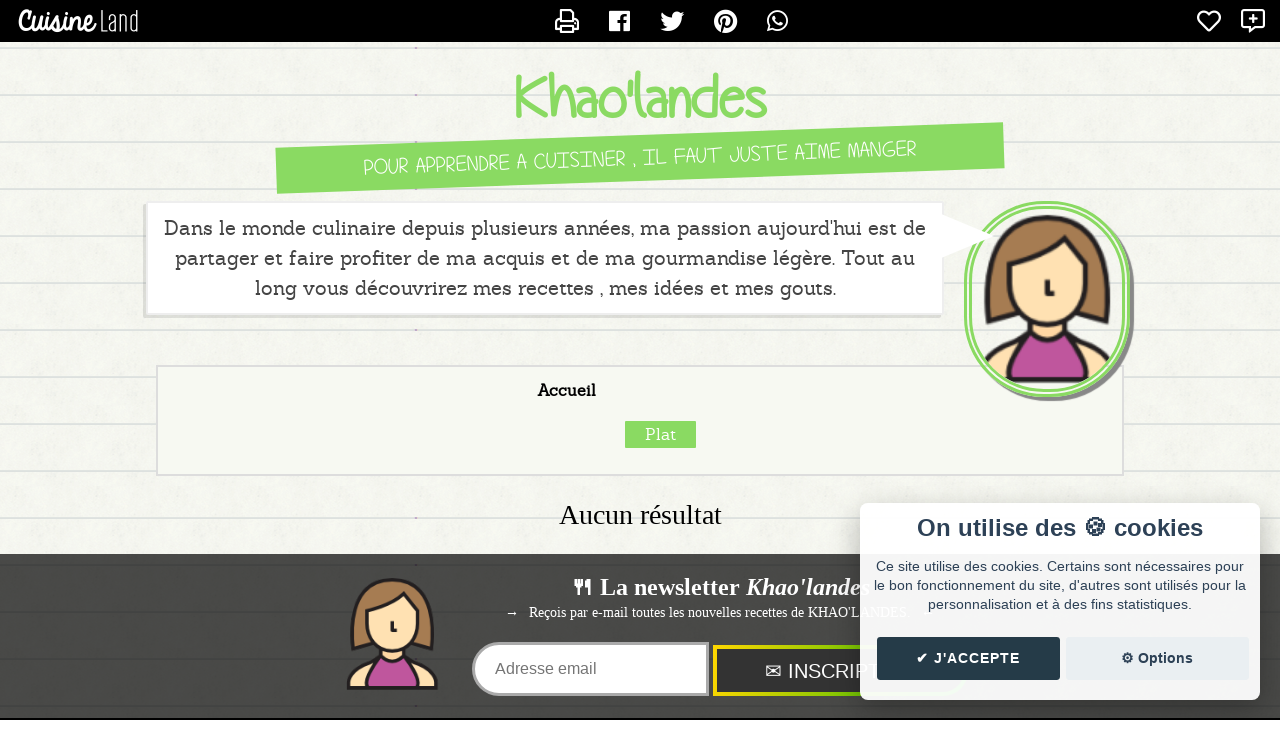

--- FILE ---
content_type: text/html; charset=UTF-8
request_url: https://cuisine.land/khao-landes/1-type-brunch.html
body_size: 3890
content:
<!DOCTYPE html>
<html lang="fr">
<head>
  <meta charset="UTF-8" />
  <meta name="viewport" content="width=device-width" />
  
  <title>Khao'landes - Blog de cuisine de KHAO'LANDES</title>
  <meta type="description" value="Khao'landes - le blog de KHAO'LANDES sur Cuisine Land" />
  <meta type="keywords" value="" />

  <link rel="canonical" href="" />
  <meta property="og:url"  content="" />
  <meta name="twitter:url" content="" />

  <meta property="og:site_name" content="Khao'landes" />
  <meta itemprop="name" content="Khao'landes"/>

  <meta property="og:title" content="Khao'landes - Blog de cuisine de KHAO'LANDES" />
  <meta name="twitter:title" content="Khao'landes - Blog de cuisine de KHAO'LANDES" />
  <meta itemprop="title" content="Khao'landes - Blog de cuisine de KHAO'LANDES"/>

  <meta name="description" content="Khao'landes - le blog de KHAO'LANDES sur Cuisine Land" />
  <meta property="og:description" content="Khao'landes - le blog de KHAO'LANDES sur Cuisine Land" />
  <meta name="twitter:description" content="Khao'landes - le blog de KHAO'LANDES sur Cuisine Land" />

  <meta property="og:image" content="https://cuisine.land/css/img/user-fille.png" />
  <meta name="twitter:image" content="https://cuisine.land/css/img/user-fille.png" />
  <meta name="twitter:image:src" content="https://cuisine.land/css/img/user-fille.png" />  <meta property="og:locale" content="fr_FR" />
  <meta http-equiv="content-language" content="fr" />

  <meta property="article:section" content="blog" />
  <meta property="og:type" content="article" />
  <meta name="twitter:card" content="summary" />
  <meta name="generator" content="Cuisine.Land - https://cuisine.land/" />

  
  <script type="text/javascript" src="../js/jquery.js"></script>
  <link rel="stylesheet" type="text/css" href="../css/lightbox.css?20190327A" />
  <link rel="stylesheet" href="../js/alert/sweet-alert.css?20190327A" />
  <link rel="alternate" type="application/rss+xml" href="rss.xml" title="Dernières recettes de KHAO'LANDES" />
  <link rel="alternate" type="application/rss+xml" href="rss.xml" title="Dernières recettes de KHAO'LANDES" />
  <!-- Ezoic Code -->
  <!--<script>var ezoicId = 249416; </script>
  <script type="text/javascript" src="//go.ezoic.net/ezoic/ezoic.js"></script>-->
  <!-- Ezoic Code --> 
  <link rel="stylesheet" type="text/css" href="./templates/base/css/style.css" />
  <link rel="stylesheet" type="text/css" href="./templates/structure-vignettes/css/vignettes.css" />
  <link rel="stylesheet" type="text/css" href="./templates/lexa/css/style.css" />
  <link rel="stylesheet" type="text/css" href="./templates/lexa-vert/css/style.css" />
</head>
  <div id="administration">

    <div class="gauche">
      <a href="https://cuisine.land/">
        <div id="logo"></div>
      </a>

      
      

<!--         <a href="https://cuisine.land/favoris.php" class="tooltip expand" data-tooltip="Recettes favorites">
          <i class="far fa-heart allfav"></i>
        </a>

        <a href="https://cuisine.land/suivi.php" class="tooltip expand" data-tooltip="Blogs suivis">
          <i class="far fa-star allsuivi"></i>
        </a> -->
    </div>

    
    <div class="center">
      <a href="" class="tooltip expand" data-tooltip="Imprimer"><i class="far fa-print"></i></a>
      
           

      <a data-tooltip="Partager sur Facebook" class="tooltip expand" href="https://facebook.com/sharer.php?u=https%3A%2F%2Fcuisine.land%2Fkhao-landes%2F1-type-brunch.html" title=""><i class="fab fa-facebook"></i></a>
      <a data-tooltip="Partager sur Twitter" class="tooltip expand" href="https://twitter.com/share?url=https%3A%2F%2Fcuisine.land%2Fkhao-landes%2F1-type-brunch.html" title=""><i class="fab fa-twitter"></i></a>
      <a data-tooltip="Partager sur Pinterest" class="tooltip expand" href="https://www.pinterest.com/pin/create/button/?url=https%3A%2F%2Fcuisine.land%2Fkhao-landes%2F1-type-brunch.html" title=""><i class="fab fa-pinterest"></i></a>
      <a data-tooltip="Envoyer sur Whatsapp" class="tooltip expand" href="whatsapp://send?text=https%3A%2F%2Fcuisine.land%2Fkhao-landes%2F1-type-brunch.html" title=""><i class="fab fa-whatsapp"></i></a>
    </div>



    <div class="droite">

      <!--         <div id="suivre_blog">
          <a href="#se_connecter" id="logintop" class="suivre"><i class="far fa-plus"></i> Suivre</a>
        </div> -->
        <a href="#se_connecter" class="tooltip expand" data-tooltip="Ajouter en favoris"><span class="aime_recette"><i class="far fa-heart"></i></span></a>
        <a href="#se_connecter" class="tooltip expand" data-tooltip="Suivre le blog"><span class="follow"><i class="far fa-comment-alt-plus"></i></span></a>
        
      
    </div>


  </div>



      <!-- POPUP LOGIN et bouton SE CONNECTER -->  
    <a href="#x" class="overlay" id="se_connecter"></a>
    <div class="box">
      <form id="form_login" action="404.html" method="POST">
        <p class="seconnecter">
          <a href="#close" class="close" title="Fermer"></a> Connexion
        </p>
        <input id="action" name="action" type="hidden" value="follow">
        <input id="blogid" name="blogid" type="hidden" value="233">
        <input id="email" name="email" class="login-input" placeholder="E-mail" type="email"><br>
        <input id="password" name="password" class="login-input" placeholder="Mot de passe" type="password"><br>
        <div id="buttons">  
          <input value="Se connecter" class="connexion" type="submit"><br>
          <a id="mdp" href="../mot-de-passe-oublie.php">Mot de passe oublié ?</a>
        </div>

        <div class="error-login" id="error-login">
          Oops! Nous ne t'avons pas reconnu, es-tu sur de ton login et mot de passe ?
        </div>
      </form>
      <form id="form_register" action="../creer-compte.php" method="POST">
        <div id="buttons">  
          <input id="action" name="action" type="hidden" value="follow">
          <input id="blogid" name="blogid" type="hidden" value="233">
          <input value="Créer mon compte" class="creer" type="submit"><br>
        </div>
      </form>
      <script async type="text/javascript" src="../ajax/ajax_include_login.js"></script>
    </div>
    <!-- END OF LOGIN  -->
    <header class="width">
    <h1><a href="./">Khao'landes</a></h1>
    <h2>POUR APPRENDRE A CUISINER , IL FAUT JUSTE AIME MANGER </h2>
  </header>



<section id="index" class="width">

  <div class="intro-cuisinaute">
  <div class="bulle"></div>
  <div class="avatar">
    <img src="https://cuisine.land/css/img/user-fille.png" alt="Profil de KHAO'LANDES" />
  </div>
  <div class="introindex">
    Dans le monde culinaire depuis plusieurs années, ma passion aujourd'hui est de partager et faire profiter de ma acquis et de ma gourmandise légère.
Tout au long vous découvrirez mes recettes , mes idées et mes gouts. 

  </div>
</div>
  <div id="menu">
  <ul class="menu">
    <li><a href="./">Accueil</a></li>
          </ul>
  
  <ul class="menu-type">
          <li class=""><a href="1-type-plat.html">Plat</a></li>
  </ul>

  <script>
    // suppression du lien
    $('.menu>li.cat_deep_1').each(function()
    {
      var root = $($(this).find('a')[0]);
      var content = root.text();
      root.remove();
      $(this).prepend(content);
    });
  </script>
</div>
  
  <div class="pas-resultat">
  Aucun résultat
</div>

  
</section>




<script src="./templates/base/js/min-06103035b7ee.js?1676620978"></script>
<link rel="stylesheet" type="text/css" href="./templates/base/css/min-84e5701c8d60.css?1674850308" />
<script src="../js/alert/sweet-alert.min.js"></script>
<script src="../js/alert/swal-forms.js"></script>
<script src="../js/jquery.lighter.js"></script>

<script type="text/javascript" src="templates/base/js/ajax_newsletter.js"></script>

<div id="newsletter">
  <div class="avatar"><img src="https://cuisine.land/css/img/user-fille.png" alt="KHAO'LANDES" /></div>
  <div class="contenu">
  <p class="title">🍴 La newsletter <i>Khao'landes</i></p>
  <p class="desc">Reçois par e-mail toutes les nouvelles recettes de KHAO'LANDES.</p>
    <input id="newsletter_email" type="email" placeholder="Adresse email" />
    <input id="newsletter_validate" type="submit" value="✉️ Inscription" />

  <div class="msg error" style="display: none">
    Erreur  </div>

  <div class="msg ok" style="display: none">
    ✔️ Tu as bien été inscrit à la newsletter de KHAO'LANDES. 🎉 <br> Les prochaines recettes de KHAO'LANDES seront dans ta boite mail 🍽😋  </div>
</div>
</div>

<footer>
  <p class="copy">
    Blog de recettes de cuisine de <b><a href="./" class="user">KHAO'LANDES</a></b> créé sur <a href="https://cuisine.land/" class="logo" title="Cuisine Land"><span>Cuisine</span> Land</a>
     ⁄ <a href="rss.xml" class="rss" target="_blank">RSS</a> ⁄ <a class="cookie_setting_link" onclick="cc.showSettings();">Réglage des cookies</a> /
     <a href="#contact-form" class="contact">✉️ Contacter KHAO'LANDES</a>
  </p>
  <p class="copy-mini">&copy; Cuisine.land : La plateforme de blog spécialisée dans les blogs culinaires. <a href="https://cuisine.land/" title="Créer un blog de cuisine">Créer un blog de cuisine</a></p>

  <p class="ext"><a href="https://ecriture-instagram.fr/" title="Ecriture Instagram" target="_blank">Ecriture Instagram</a></p>
</footer>


<!-- Contact -->
<div id="contact-form" class="contact-form">
  <div>
    <div class="head">
      <a href="#fermer" title="Fermer la fenêtre" class="fermer">X</a>
       <h4>Contacter KHAO'LANDES</h4>
     </div>
     <div class="formulaire">
          <form id="contact_form" action="contact.php" method="POST">

    <input id="name" name="name" type="text" value="" placeholder="Nom/pseudo" maxlength="32" />
    <span class="error" id="error_name"></span>

    <input id="email" name="email" type="text" value="" placeholder="E-Mail" maxlength="80" />
    <span class="error" id="error_email"></span>

    <input id="subject" name="subject" type="text" value="" placeholder="Sujet..." maxlength="64" />
    <span class="error" id="error_subject"></span>


    <textarea id="msg" name="msg" maxlength="10000" placeholder="Message..."></textarea>
    <span class="error" id="error_msg"></span>

    <div class="validation">
      <input id="contact_submit" type="submit" value="Envoyer" />
      <div id="contact_waiting" class="waiting">Envoi en cours...</div>
      <span id="contact_error" class="error"></span>
    </div>


  </form>

  <script>
    function get_contact_token()
    {
      return 'rNy5dS3NweLwDAK8';
    }
  </script>
  <script type="text/javascript" src="templates/base/js/ajax_contact.js"></script> 
     </div>
  </div>
</div>

<script async src="https://pagead2.googlesyndication.com/pagead/js/adsbygoogle.js?client=ca-pub-0385690535986548" crossorigin="anonymous"></script>
</body>
</html>

--- FILE ---
content_type: text/html; charset=utf-8
request_url: https://www.google.com/recaptcha/api2/aframe
body_size: 264
content:
<!DOCTYPE HTML><html><head><meta http-equiv="content-type" content="text/html; charset=UTF-8"></head><body><script nonce="oyO95j_NbSwe4hoxHZdcpw">/** Anti-fraud and anti-abuse applications only. See google.com/recaptcha */ try{var clients={'sodar':'https://pagead2.googlesyndication.com/pagead/sodar?'};window.addEventListener("message",function(a){try{if(a.source===window.parent){var b=JSON.parse(a.data);var c=clients[b['id']];if(c){var d=document.createElement('img');d.src=c+b['params']+'&rc='+(localStorage.getItem("rc::a")?sessionStorage.getItem("rc::b"):"");window.document.body.appendChild(d);sessionStorage.setItem("rc::e",parseInt(sessionStorage.getItem("rc::e")||0)+1);localStorage.setItem("rc::h",'1762276268156');}}}catch(b){}});window.parent.postMessage("_grecaptcha_ready", "*");}catch(b){}</script></body></html>

--- FILE ---
content_type: text/css
request_url: https://cuisine.land/css/lightbox.css?20190327A
body_size: 637
content:

/* jQuery Lighter
 * Copyright 2015 Kevin Sylvestre
 * 1.2.5
 */
.lighter, .lighter * {
  -webkit-transition: all 0.4s ease-in-out;
  -moz-transition: all 0.4s ease-in-out;
  transition: all 0.4s ease-in-out; }

.lighter {
  position: fixed;
  top: 0;
  bottom: 0;
  left: 0;
  right: 0;
  z-index: 4000;
  opacity: 1; }
  .lighter.fade {
    opacity: 0; }
    .lighter.fade .lighter-container {
      -webkit-transform: scale(0.5);
      -moz-transform: scale(0.5);
      -ms-transform: scale(0.5);
      -o-transform: scale(0.5);
      transform: scale(0.5); }
  .lighter img {
    display: block;
    width: 100%;
    height: 100%; }
  .lighter .lighter-overlay {
    background: rgba(0, 0, 0, 0.5);
    height: 100%;
    width: 100%; }
  .lighter .lighter-container {
    background: #FFF;
    position: absolute;
    z-index: 4000;
    top: 50%;
    left: 50%;
    right: 50%;
    bottom: 50%;
    box-shadow: 0px 2px 8px rgba(0, 0, 0, 0.5); }
    .lighter .lighter-container .lighter-close {
      top: 0;
      left: 0;
      width: 30px;
      height: 30px;
      margin: -15px;
      line-height: 28px;
      font-size: 16pt;
      font-family: Helvetica, Arial, serif; }
    .lighter .lighter-container .lighter-next, .lighter .lighter-container .lighter-prev {
      display: none;
      top: 50%;
      width: 30px;
      height: 40px;
      margin: -20px 0;
      line-height: 34px;
      font-size: 32pt;
      font-family: Times, serif; }
    .lighter .lighter-container .lighter-next {
      right: 40px; }
    .lighter .lighter-container .lighter-prev {
      left: 40px; }
    .lighter .lighter-container .lighter-next,
    .lighter .lighter-container .lighter-prev,
    .lighter .lighter-container .lighter-close {
      cursor: pointer;
      position: absolute;
      z-index: 8000;
      text-align: center;
      border-radius: 50%;
      color: rgba(255, 255, 255, 0.8);
      background: rgba(0, 0, 0, 0.2);
      -webkit-user-select: none;
      -moz-user-select: none;
      -ms-user-select: none;
      user-select: none; }
      .lighter .lighter-container .lighter-next:hover,
      .lighter .lighter-container .lighter-prev:hover,
      .lighter .lighter-container .lighter-close:hover {
        color: white;
        background: rgba(0, 0, 0, 0.6); }
      .lighter .lighter-container .lighter-next:active,
      .lighter .lighter-container .lighter-prev:active,
      .lighter .lighter-container .lighter-close:active {
        color: white;
        background: rgba(0, 0, 0, 0.6); }


--- FILE ---
content_type: text/css
request_url: https://cuisine.land/khao-landes/templates/structure-vignettes/css/vignettes.css
body_size: 70
content:
/* vignettes en page d'accueil */
#index {
  text-align: center;
}
#index:after {
  content: '';
  clear: both;
  display: block;
}

#index .recette-cuisine {
  padding: 0px;
  width: 300px;
  height: 260px;
  display: inline-block;
}

--- FILE ---
content_type: text/css
request_url: https://cuisine.land/khao-landes/templates/lexa/css/style.css
body_size: 2386
content:
/* =========================================== */
/* ==== Créé par Nadj pour Cuisine.land ===== */
/* ========================================= */
/* Reproduction sans autorisation interdite */

body {
  background-image: url(img/ligne.png), url(img/bg.png);
  background-repeat: repeat;
  font-family: "Trebuchet MS", Tahoma, Verdana, "Sans Serif";
  margin: 0;
  padding: 0;
}

@font-face {
    font-family: 'technically_but_not_actuallRg';
    src: url('font/technically_but_not_actually-webfont.eot');
    src: url('font/technically_but_not_actually-webfont.eot?#iefix') format('embedded-opentype'),
         url('font/technically_but_not_actually-webfont.woff2') format('woff2'),
         url('font/technically_but_not_actually-webfont.woff') format('woff'),
         url('font/technically_but_not_actually-webfont.ttf') format('truetype'),
         url('font/technically_but_not_actually-webfont.svg#technically_but_not_actuallRg') format('svg');
    font-weight: normal;
    font-style: normal;
}
@font-face {
  font-family: 'sanchez_regularregular';
  src: url('font/sanchezregular-webfont.eot');
  src: url('font/sanchezregular-webfont.eot?#iefix') format('embedded-opentype'),
       url('font/sanchezregular-webfont.woff2') format('woff2'),
       url('font/sanchezregular-webfont.woff') format('woff'),
       url('font/sanchezregular-webfont.ttf') format('truetype'),
       url('font/sanchezregular-webfont.svg#sanchez_regularregular') format('svg');
  font-weight: normal;
  font-style: normal;
}


header {
  padding: 0;
  margin: 0 0 10px 0;
  text-align: center;
}

header h1 {
  font-family: 'technically_but_not_actuallRg';
  text-align: center;
  font-size: 60px;
  margin: 20px 0 0 0;
  padding: 0;
  display: inline-block;
}
header h1 a {
  text-decoration: none;
}
header h2 {
  font-family: 'technically_but_not_actuallRg';
  font-size: 22px;
  color: #fff;
  font-weight: normal;
  margin: 0px 150px 0 150px;
  padding: 10px;
  transform: rotate(-2deg);
}
header h2:empty {
  display: none;
}
/* */
.intro-cuisinaute {
  margin: 20px 40px 20px 20px;
  position: relative;
}

.intro-cuisinaute .avatar {
  width: 150px;
  float: right;
  margin: 0;
}
.intro-cuisinaute .avatar img {
  width: 150px;
  border-radius: 80px;
  border: 8px double;
  box-shadow: 4px 4px 1px #888;
}
.intro-cuisinaute .introindex {
  font-family: 'sanchez_regularregular';
  background: #fff;
  border-radius: 2px;
  color: #444;
  margin: 0 170px 50px 0px;
  padding: 10px;
  text-align: center;
  font-size: 20px;
  line-height: 30px;
  width: auto;
  min-height: 55px;
  box-shadow: -3px 3px 0px rgba(0,0,0,0.1);
  border-right: 4px solid #ddd;
  border: 2px solid #eee;
}
.intro-cuisinaute .bulle {
  position: absolute;
  width: 0;
  height: 0;
  border-style: solid;
  border-width: 25px 0 25px 60px;
  border-color: transparent transparent transparent #fff;

  right: 120px;
  top: 10px;
}



/* */

.index-title {
  font-family: 'technically_but_not_actuallRg';
  font-size: 34px;
  text-align: left;
  margin: 10px 30px 10px 30px;
  padding: 0;
  border-bottom: 8px double;
  color: #000;
}


/* intro */

.introindex {
  font-family: 'technically_but_not_actuallRg';
  padding: 12px 10px;
  margin: 20px;
  text-align: center;
  font-size: 24px;
  line-height: 42px;
  color: #9D3CC4;
}
.introindex:empty {
  display: none;
}


/* liste des recettes */

#index .recette-cuisine {
   background: url(img/bordure2.png) no-repeat;
  margin: 10px;
  padding: 12px 3px 0px 5px;
  width: 300px;
  height: 224px;
  position: relative;
  display: inline-block;
}

#index .recette-cuisine:nth-child(3n+1) {
  background: url(img/bordure4.png) no-repeat;
}
#index .recette-cuisine:nth-child(2n+1) {
  background: url(img/bordure.png) no-repeat;
}

#index .recette-cuisine .zone-img {
  width: 290px;
  height: 180px;
  min-height: 180px!important;
  overflow: hidden;
  margin: 0 0 0 3px;
  text-align: center;
}

#index .recette-cuisine img {
  width: 100%;
  height: 180px;
  margin: 0px;
  overflow: hidden;
  transition: ease-in-out 0.5s;
  border-radius: 2px;
  border: 1px solid #fff;
}

#index .recette-cuisine .nom-recette {
  font-family: 'sanchez_regularregular';
  color: #fff;
  margin: 4px 10px 4px 10px;
  padding: 0;
  text-align: center;
  font-size: 20px;
  white-space: nowrap;
  overflow: hidden;
  text-overflow: ellipsis;
}
#index .recette-cuisine .nom-recette a {
  text-decoration: none;
  color: #000;
}
#index .recette-cuisine .nom-recette a:hover {
  text-decoration: underline;
}
#index .recette-cuisine .com {
  display: none;
}

#index .date {
  position: absolute;
  font-size: 16px;
  font-style: italic;
  top: 20px;
  left: 30px;
  color: rgba(255,255,255,0.8);
  font-weight: bold;
  text-shadow: 1px 2px 0px #000;
  font-size: 14px;
}

/* */
#index .recette-cuisine.article .intro {
  height: 170px;
  overflow: hidden;
  padding: 0 3px;
}


/* */
.plus {
  font-family: 'sanchez_regularregular';
  text-align: right;
  margin: 30px;
}
.plus a {
  font-size: 28px;
  color: #fff;
  text-decoration: none;
  padding: 10px 25px;
}

/* */

#recette #menu {
  width: auto;
  margin: 0;
}

#menu {
  border: 2px solid #ddd;
  margin: 0 30px;
  background: #F7F9F2;
  text-align: center;
  padding: 10px;
}

ul.menu li {
  font-family: 'sanchez_regularregular';
  font-size: 16px;
}

ul.menu li:hover,
ul.menu li a:hover {
  background: #333;
  color: #fff;
}

ul.menu li ul li {
  color: #fff;
}
ul.menu li ul li a {
  color: #fff;
}

ul.menu li ul li:hover,
ul.menu li ul li a:hover {
  background: #000;
}


ul.menu-type {
  font-family: 'sanchez_regularregular';
}
ul.menu-type li {
  display: inline-block;
  margin: 0px;
  padding: 3px 20px;
  border-radius: 1px;
}
ul.menu-type li a {
  color: #fff;
  text-decoration: none;
}
/* Affichage d'une recette */

.width {
  width: auto;
  max-width: 1028px;
}



.recette {
  margin: 10px auto;
  background: #fff;
  padding: 20px;
  box-shadow: 0 0 8px #aaa;
}
.recette h1 {
  text-align: center;
  font-family: 'sanchez_regularregular';
  font-size: 38px;
  border-bottom: 8px double #DDE1DF;
  margin: 0 0 2px 0;
}

.recette .info-recette {
  font-family: 'sanchez_regularregular';
  background: #ddd;
  padding: 2px;
  text-align: center;
  margin: 0 0 20px 0;
  line-height: 32px;
}
.recette .info-recette div {
  display: inline-block;
  margin: 0 20px;
}
.recette .type {
  text-align: right;
  font-family: 'sanchez_regularregular';
  font-size: 22px;
}
.recette .type b {
  color: #fff;
  padding: 4px 10px;
  display: inline-block;
  margin: 2px;
  font-weight: normal;
  text-shadow: 1px 1px 0px #000;
  border-radius: 1px;
}
.recette .nb-personnes {
  font-size: 18px;
  text-align: right;
  font-family: 'sanchez_regularregular';
  margin: 10px 0;
}

.recette .cadre {
  font-family: 'technically_but_not_actuallRg';
  font-size: 26px;
  text-align: center;
  letter-spacing: 1px;
}

.recette .img-recette {
  margin: 0 auto;
  max-width: 500px;
  width: auto;
}
.recette .img-recette img {
  max-width: 500px;
  border: 4px solid #ddd;
  border-radius: 8px;
  padding: 4px;
  width: 100%;
}

.recette .title {
  font-family: 'technically_but_not_actuallRg';
  text-align: center;
  font-size: 42px;
  border-bottom: 4px solid;
}

.recette h3 {
  font-family: 'sanchez_regularregular';
  text-align: center;
  background: #ddd;
  padding: 2px;
  font-weight: normal;
  font-size: 32px;
  border: 6px double #ccc;
}

.recette #prepa,
.recette #ingredients {
  font-family: 'sanchez_regularregular';
  font-size: 22px;
}

.recette .liste-ingredients {
  margin-left: 30%;
}

#recette .conservation,
#recette .deguste {
  margin:  10px 40px;
}

.pagination {
  font-family: 'sanchez_regularregular';
  margin: 20px;
  font-size: 28px;
  color: #000;
}

.pagination a {
  padding: 2px 10px;
  color: #fff;
  text-decoration: none;
}

.pagination .nav {
  background: #333;
}
.pagination .nav:hover {
  background: #000;
}

@media screen and (max-width: 640px ) {

  .intro-cuisinaute {
    display: none;
  }

  header h2 {
    margin: 10px;
  }
  .recette .liste-ingredients {
    margin-left: auto;
  }
  .plus {
    text-align: center;
  }

} 


.pubban {
  margin: 20px auto;
}

--- FILE ---
content_type: text/css
request_url: https://cuisine.land/khao-landes/templates/lexa-vert/css/style.css
body_size: 123
content:
header h1 a,
.recette .cadre {
  color: #8ADA62;
}
header h2,
.plus a,
ul.menu li ul li,
ul.menu-type li,
.recette .type b,
.pagination a {
  background: #8ADA62;
}
.intro-cuisinaute .avatar img,
.index-title,
.recette .title {
  border-color: #8ADA62;
}
#index .recette-cuisine {
   background-image: url(img/bordure2.png);
}
#index .recette-cuisine:nth-child(3n+1) {
  background-image: url(img/bordure4.png);
}
#index .recette-cuisine:nth-child(2n+1) {
  background-image: url(img/bordure.png);
}

--- FILE ---
content_type: application/javascript
request_url: https://cuisine.land/khao-landes/templates/base/js/ajax_newsletter.js
body_size: 172
content:
function subscribe_newsletter()
{
  $('#newsletter .ok').hide();
  $('#newsletter .error').hide();

  var data = 
  {
    email: $('#newsletter input#newsletter_email').val(),
  };

  $.ajax({
    url: "ajax/ajax-newsletter.php",
    type: "POST",
    data: data,
    dataType: 'json'
  })
  .done(function(json)
  {
    if (json.success)
    {
      $('#newsletter .ok').show();
    }
    else
    {
      $('#newsletter .error').html(json.message);
      $('#newsletter .error').show();
    }
  })
  .fail(function()
  {
    $('#newsletter .error').show();
  })
  .always(function()
  {
  });

}

$(document).ready(function()
{
  $('#newsletter #newsletter_validate').click(function()
  {
    subscribe_newsletter();
  });
});